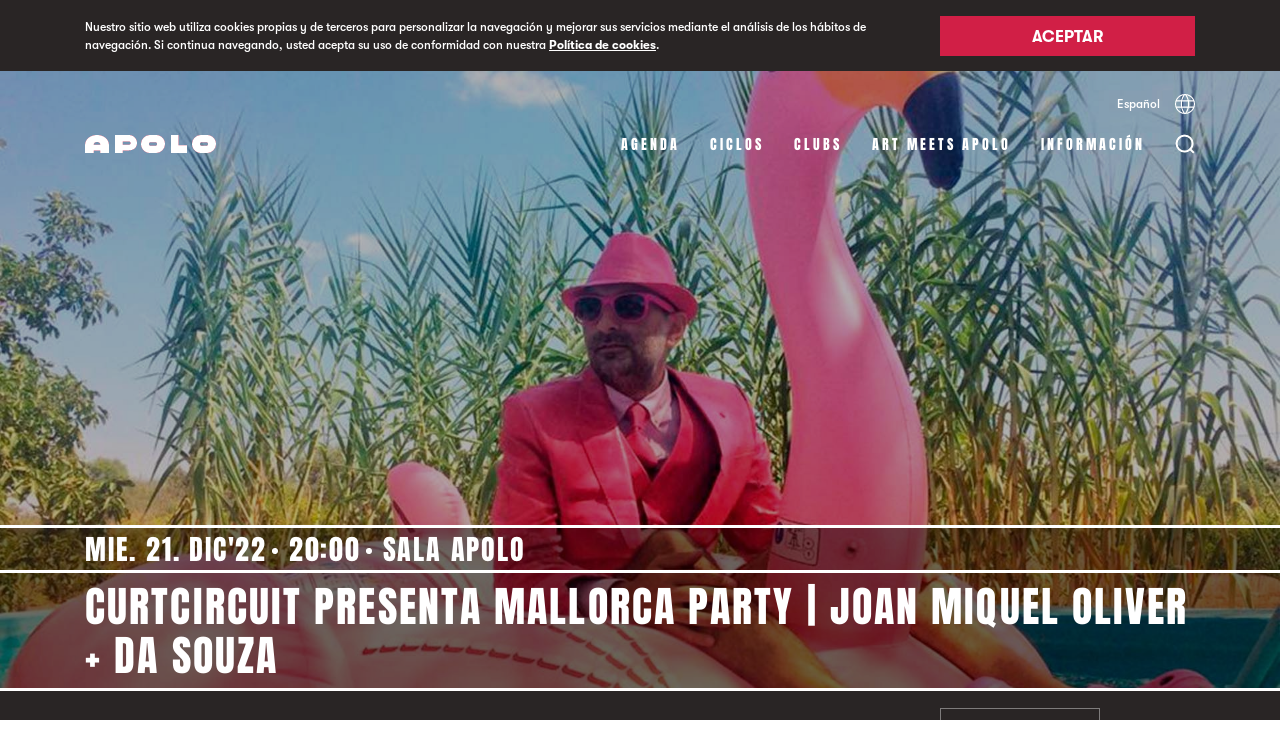

--- FILE ---
content_type: text/html; charset=UTF-8
request_url: https://www.sala-apolo.com/es/evento/joan-miquel-oliver-da-souza-3725
body_size: 11080
content:
<!DOCTYPE html>
<html lang="es">
    <head>

        <!-- Google Tag Manager -->
        <script>(function(w,d,s,l,i){w[l]=w[l]||[];w[l].push({'gtm.start':
              new Date().getTime(),event:'gtm.js'});var f=d.getElementsByTagName(s)[0],
            j=d.createElement(s),dl=l!='dataLayer'?'&l='+l:'';j.async=true;j.src=
            'https://www.googletagmanager.com/gtm.js?id='+i+dl;f.parentNode.insertBefore(j,f);
          })(window,document,'script','dataLayer','GTM-TNDVM8ZX');
        </script>
        <!-- End Google Tag Manager -->

        <meta name="facebook-domain-verification" content="gfmo2na367k6yntp7jdoxphmpg5537" />

        <meta charset="UTF-8" />
        <meta name="viewport" content="width=device-width, initial-scale=1"/>
        <title>Mallorca party: Joan Miquel Oliver + Da Souza en Sala Apolo - 21 de diciembre 2022 | Sala Apolo</title>
                <meta name="description" content="Concierto de Joan Miquel Oliver y Da Souza en Sala Apolo de Barcelona el 21 de diciembre 2022." />
        
        <link rel=icon href="/favicons/Apolo-favicon-16x16.ico" sizes="16x16" type="image/x-icon">
        <link rel=icon href="/favicons/Apolo-favicon-32x32.ico" sizes="32x32" type="image/x-icon">
        <link rel=icon href="/favicons/Apolo-favicon-96x96.ico" sizes="96x96" type="image/x-icon">
        <link rel=icon href="/favicons/Apolo-favicon-128x128.ico" sizes="128x128" type="image/x-icon">

        
<link rel="canonical" href="https://www.sala-apolo.com/es/evento/joan-miquel-oliver-da-souza-3725" />

            <link rel="alternate" hreflang="es" href="https://www.sala-apolo.com/es/evento/joan-miquel-oliver-da-souza-3725">
                <link rel="alternate" hreflang="ca" href="https://www.sala-apolo.com/cat/event/joan-miquel-oliver-da-souza-3725">
                <link rel="alternate" hreflang="en" href="https://www.sala-apolo.com/en/event/joan-miquel-oliver-da-souza-3725">
    

        <!-- Meta data sharing (Facebook) -->
        <meta property="og:title" content="Mallorca party: Joan Miquel Oliver + Da Souza en Sala Apolo - 21 de diciembre 2022">
        <meta property="og:description" content="Concierto de Joan Miquel Oliver y Da Souza en Sala Apolo de Barcelona el 21 de diciembre 2022.">
        <meta property="og:url" content="https://www.sala-apolo.com/es/evento/joan-miquel-oliver-da-souza-3725">

            <meta property="og:image" content="https://www.sala-apolo.com/uploads/media/default/0001/05/thumb_4956_default_card.jpeg">

    <meta name="twitter:card" content="summary_large_image">

        <!-- Meta data sharing (Twitter) -->
        <meta name="twitter:title" content="Mallorca party: Joan Miquel Oliver + Da Souza en Sala Apolo - 21 de diciembre 2022">
        <meta name="twitter:description" content="Concierto de Joan Miquel Oliver y Da Souza en Sala Apolo de Barcelona el 21 de diciembre 2022.">

            <!-- Slick slider styles -->
    <link rel="stylesheet" type="text/css" href="/bundles/app/deps/slick.css"/>

        <!-- Jquery & Jquery Ui -->
        <script src="https://code.jquery.com/jquery-3.3.1.min.js"></script>
        <script src="https://code.jquery.com/ui/1.12.1/jquery-ui.min.js"></script>
        <script src="https://unpkg.com/jscroll/dist/jquery.jscroll.min.js"></script>

        <!-- Feather modal script -->
        <script type="text/javascript" src="/bundles/app/deps/featherlight.js"></script>
        <script type="text/javascript" src="/bundles/app/deps/featherlight.gallery.js"></script>
        <script type="text/javascript" src="/bundles/app/deps/opt/jquery.detect_swipe.js"></script>

        <!-- Feather modal styles -->
        <link rel="stylesheet" type="text/css" href="/bundles/app/deps/featherlight.css"/>
        <link rel="stylesheet" type="text/css" href="/bundles/app/deps/featherlight.gallery.css"/>

        
    <!-- Slick slider script -->
    <script type="text/javascript" src="/bundles/app/deps/slick.min.js"></script>


    <!-- Feather modal script -->
    <script type="text/javascript" src="/bundles/app/deps/featherlight.gallery.js"></script>
    <script type="text/javascript" src="/bundles/app/deps/opt/jquery.detect_swipe.js"></script>

    <!-- Feather modal styles -->
    <link rel="stylesheet" type="text/css" href="/bundles/app/deps/featherlight.css"/>


    <script type="application/ld+json">
        {
          "@context": "http://schema.org",
          "@type": "Event",
          "location": {
            "@type": "Place",
            "address": {
              "@type": "PostalAddress",
              "addressLocality": "Barcelona",
              "addressRegion": "Barcelona",
              "postalCode": "08004",
              "streetAddress": "Carrer Nou de la Rambla, 113"
            },
            "name": "Sala Apolo",
            "containsPlace": {
                "@type": "Place",
                "name": "Sala Apolo"
            }
          },
          "name": "Mallorca party: Joan Miquel Oliver + Da Souza en Sala Apolo - 21 de diciembre 2022",
          "description": "Concierto de Joan Miquel Oliver y Da Souza en Sala Apolo de Barcelona el 21 de diciembre 2022.",
          "image": "https://www.sala-apolo.com/uploads/media/default/0001/05/thumb_4956_default_wide.jpeg",
          "startDate": "2022-12-21 CET 20:00"
        }
    </script>


        <link rel="stylesheet" href="/bundles/app/css/main.css">
        <script type="text/javascript" src="/bundles/app/js/main.min.js"></script>

        <link rel="preconnect" href="https://notikumi.com">

        <!-- Notikumi integration //library load -->
        <script type="text/javascript">
            (function () {
                var nw = document.createElement('script'); nw.type = 'text/javascript'; nw.async = true;
                nw.src = 'https://media.notikumi.com/js/widget/current/widget.min.js';
                var s = document.getElementsByTagName('script')[0]; s.parentNode.insertBefore(nw, s);
            })();
        </script>

        <!-- Notikumi integration //pixel traking -->
        <script type="text/javascript" class="___ntk-widget">
            var _ntk = _ntk || [];
            _ntk.push({
                type: 99,
                version: '2.0',
                organizationId: 33,
                profile: 'production',
                customCss: 'https://sala-apolo.com/bundles/app/css/notikumi/dist/customStyle.css'
            });
        </script>

        <!-- Mailchimp script -->
        <script id="mcjs">
            !function(c,h,i,m,p) {
                m=c.createElement(h),p=c.getElementsByTagName(h)[0],m.async=1,m.src=i,p.parentNode.insertBefore(m,p)
            } (document,"script","https://chimpstatic.com/mcjs-connected/js/users/e54640571fd27bd7f81d32481/5d91e007f0cdd4e8080091dc1.js");
        </script>
    </head>

    <body class="c-cookies" style="overflow: hidden">

        <div class="c-cookies__popup">
            <div class="o-wrapper">
            <div class="o-layout">
                <div class="o-layout__item u-1/1 u-9/12@tablet">
                    <p>Nuestro sitio web utiliza cookies propias y de terceros para personalizar la navegación y mejorar sus servicios mediante el análisis de los hábitos de navegación. Si continua navegando, usted acepta su uso de conformidad con nuestra <a href="/es/cookies">Política de cookies</a>.</p>
                </div>
                <div class="o-layout__item u-1/1 u-3/12@tablet">
                    <button id="popupButton" class="c-btn c-btn--redNoLine">Aceptar</button>
                </div>
            </div>
            </div>
        </div>

        <!-- Google Tag Manager (noscript) -->
        <noscript><iframe src="https://www.googletagmanager.com/ns.html?id=GTM-TNDVM8ZX"
                          height="0" width="0" style="display:none;visibility:hidden"></iframe></noscript>
        <!-- End Google Tag Manager (noscript) -->

                            
        
<div class="c-search">
    <div class="c-search__frame" style="display:none">

        <div class="c-search__overlay c-search__overlay--open" style="display: none; opacity: 0"></div>

        <div class="c-search__foldable">
            <div class="c-search__foldableBar" style="max-height: 0">
                <div class="c-search__bar" style="opacity: 0">
                    <div class="o-wrapper">
                        <div class="c-search__bar__trigger">
                            <div class="c-search__bar__trigger__pos">
                                <button id="searchClose" class="c-search__bar__trigger__button"></button>
                            </div>
                        </div>
                        <form name="search" method="post" class="c-search__bar__form">
                            <input type="text" id="search_name" name="search[name]" required="required" placeholder="Buscar eventos, estilos…" autocomplete="off" />
                            <span class="c-search__bar__form__fakeInput"></span>
                        </form>

                        <hr>
                        <div class="c-search__bar__loader">
                            <div class="c-barLoader">
                                <div class="c-barLoader__bar c-barLoader__bar--1"></div
                                ><div class="c-barLoader__bar c-barLoader__bar--2"></div
                                ><div class="c-barLoader__bar c-barLoader__bar--3"></div
                                ><div class="c-barLoader__bar c-barLoader__bar--4"></div
                                ><div class="c-barLoader__bar c-barLoader__bar--5"></div>
                            </div>
                        </div>

                        <div class="c-search__bar__message">
                            <span class="error" style="display: none">
                                Ningún evento encontrado
                            </span>
                            <span class="found" style="display: none">
                                1 Evento encontrado
                            </span>
                            <span class="foundMultiple" style="display: none">
                                <span class="number"></span> Eventos encontrados
                            </span>
                        </div>
                    </div>
                </div>
            </div>
            <div class="c-search__result">
                <div id="results" style="display:none;"></div>
            </div>

        </div>
    </div>
</div>

    <script>
        $( document ).ready(function() {

            var searchOpen = false;

            var $frame = $('.c-search__frame');
            var $overlay = $('.c-search__overlay');
            var $fold = $('.c-search__foldable');
            var $foldBar = $('.c-search__foldableBar');
            var $searchBar = $('.c-search__bar');
            var $result = $('.c-search__result');
            var $messageTray = $('.c-search__bar__message');
            var $form = $('.c-search__bar__form');

            $('#searchOpen').click(function() {
                searchOpen = openSearchbar();
            });

            $('#searchClose').click(function() {
                searchOpen = closeSearchbar();
            });


            $overlay.click(function() {
                searchOpen = closeSearchbar();
            });

            $(document).keyup(function(e) {
                if (e.key === "Escape" && searchOpen) {
                    searchOpen = closeSearchbar();
                }
            });


            // Underline
            $form.find('input[type=text]').on("keyup paste", function() {
                $form.find('span').text($(this).val());
            });


            function openSearchbar() {
                if(typeof xhr !== 'undefined') {
                    xhr.abort();
                }

                $result
                    .find('#results')
                    .empty();

                $('html, body').css({
                    overflow: 'hidden'
                });

                $messageTray.find('.error').hide(0);
                $messageTray.find('.found').hide(0);
                $messageTray.find('.foundMultiple').hide(0);

                $form
                    .find('input[type=text]')
                    .val('');

                $form
                    .find('span')
                    .text('');

                setTimeout(function(){
                    $form
                        .find('input[type=text]')
                        .focus();
                }, 300);

                $frame
                    .show(0);

                $result
                    .css({opacity: 1});

                $overlay
                    .show(0)
                    .animate({ opacity: ".9" }, 300 );

                $foldBar
                    .animate({maxHeight: $searchBar.innerHeight()}, 300);

                $searchBar
                    .delay(300)
                    .animate({opacity: 1});

                return true;
            }

            function closeSearchbar() {


                // Remove search parameter to URL (SEO related)
                var href = document.location.href.split('?')[0];
                href = href.replace(/\/$/, "");
                window.history.pushState({}, "Close search", href);

                if(typeof xhr !== 'undefined') {
                    xhr.abort();
                }

                $('html, body').css({
                    overflow: 'auto'
                });

                $overlay
                    .show(0)
                    .delay(300)
                    .animate({ opacity: 0 }, 300 )
                    .delay(100)
                    .hide(0);


                $searchBar
                    .animate({opacity: 0});

                $result
                    .animate({opacity: 0}, 300 );

                setTimeout(function(){
                    $result
                        .find('#results')
                        .empty();
                }, 300);

                $foldBar
                    .delay(300)
                    .animate({maxHeight: 0}, 300);

                $frame
                    .show(0)
                    .delay(700)
                    .hide(0);

                return false;
            }


            $form.submit(function(e)
            {
                e.preventDefault();

                // Add search parameter to URL (SEO related)
                var q = $('form[name="search"]')[0].innerText;
                var href = document.location.href.split('?')[0];
                href = href.replace(/\/$/, "");
                window.history.pushState({"q": q}, "Open search", href + "?q=" + q);

               /* ga('send', {
                  hitType: 'event',
                  eventAction: 'search',
                  eventLabel: q
                }); */

                $messageTray.find('.error').hide();
                $messageTray.find('.found').hide();
                $messageTray.find('.foundMultiple').hide();

                $(".c-barLoader").addClass("c-barLoader--active");

                var xhr = $.ajax({
                    type: "POST",
                    url: "/es/search-result",
                    data: $('form[name="search"]').serialize(),
                    dataType: 'json',
                    success:function(data){

                        $(".c-barLoader").removeClass("c-barLoader--active");

                        var JSONArray = $.parseJSON(data);
                        var resultLength = JSONArray.lengthNew + JSONArray.lengthOld;

                        var results = JSONArray.html;


                        $messageTray.find('.error').hide();
                        $messageTray.find('.found').hide();
                        $messageTray.find('.foundMultiple').hide();

                        if (resultLength === 0) {
                            $messageTray.find('.error').delay(200).show(0);
                            $overlay.css({'opacity': .9, 'background-color': '#ffffff'});

                        } else {

                            if(JSONArray.lengthOld) {
                                $overlay.css({'opacity': 1, 'background-color': '#f5f4f2'});
                            } else {
                                $overlay.css({'opacity': 1, 'background-color': '#ffffff'});
                            }

                            if(resultLength === 1) {
                                $messageTray.find('.found').delay(200).show(0);
                            } else {
                                $messageTray.find('.foundMultiple .number').text(resultLength);
                                $messageTray.find('.foundMultiple').delay(200).show(0);
                            }
                        }

                        $('#results').html(results);
                        $('#results').fadeIn();
                    },
                    error:function(data){
                        // console.log(data);
                    }
                })
            });

        });
    </script>

                    <header data-skin="light" class="stiky light">
        <div class="o-wrapper c-nav">

            <div class="o-layout u-hidden@until-tablet">
                <div class="o-layout__item c-lang">
                    <div class="c-lang__container">
                        <div>
                            <span class="c-link--line">Español</span>
                            <div class="c-lang__container__hidder c-lang__container__hidder--close">
                                                                                                            <a class="c-link--line" href="/cat/event/joan-miquel-oliver-da-souza-3725">Català</a>
                                                                                                                                                <a class="c-link--line" href="/en/event/joan-miquel-oliver-da-souza-3725">English</a>
                                                                                                </div>
                        </div>

                        <button class="c-lang__selector"></button>
                    </div>
                </div>
            </div>

            <div class="o-layout">
                <div class="o-layout__item u-6/12 u-2/12@tablet c-logo">
                    <a href="/es/">
                        <div class="c-logo--apolo">
                            <svg xmlns="http://www.w3.org/2000/svg" viewBox="0 0 131 18">
                                <defs>
                                    <clipPath id="clip-path">
                                        <rect id="rect" x="0" y="0" height="18" width="131"/>
                                    </clipPath>
                                </defs>

                                <path fill="#d11f46" d="M121.883 10.658h-5.766c-.682 0-1.236-.976-1.236-1.658 0-.682.553-1.658 1.234-1.658h5.77c.682 0 1.235.976 1.235 1.658 0 .682-.554 1.658-1.237 1.658M122.002 0h-6.004A8.998 8.998 0 0 0 107 9c0 4.97 4.03 9 8.998 9h6.003A9 9 0 0 0 131 9c0-4.97-4.029-9-8.998-9M86 0h7.425v10.34H102V18H86zM70.883 10.658h-5.766c-.682 0-1.236-.976-1.236-1.658 0-.682.553-1.658 1.235-1.658h5.769c.682 0 1.235.976 1.235 1.658 0 .682-.554 1.658-1.237 1.658M71.002 0h-6.004A8.998 8.998 0 0 0 56 9c0 4.97 4.03 9 8.998 9h6.003A9 9 0 0 0 80 9c0-4.97-4.029-9-8.998-9M44.085 9.708H37.63V6.504h6.457c.7 0 1.56.594 1.56 1.567 0 1.005-.862 1.637-1.563 1.637M43.702 0H30v18h7.631v-2.598H43.7c4.585 0 8.301-2.587 8.301-7.307C52 3.376 48.286 0 43.702 0M8.677 9.741c0-1.185.894-2.757 3.322-2.757 2.379 0 3.324 1.364 3.324 2.757H8.677zM12 0C5.517 0 .003 3.973.003 10.398L0 18h8.863v-2.49h6.274V18H24v-7.602C24 3.973 18.529 0 12 0z"/>
                                <path clip-path="url(#clip-path)" fill="#fff" d="M121.883 10.658h-5.766c-.682 0-1.236-.976-1.236-1.658 0-.682.553-1.658 1.234-1.658h5.77c.682 0 1.235.976 1.235 1.658 0 .682-.554 1.658-1.237 1.658M122.002 0h-6.004A8.998 8.998 0 0 0 107 9c0 4.97 4.03 9 8.998 9h6.003A9 9 0 0 0 131 9c0-4.97-4.029-9-8.998-9M86 0h7.425v10.34H102V18H86zM70.883 10.658h-5.766c-.682 0-1.236-.976-1.236-1.658 0-.682.553-1.658 1.235-1.658h5.769c.682 0 1.235.976 1.235 1.658 0 .682-.554 1.658-1.237 1.658M71.002 0h-6.004A8.998 8.998 0 0 0 56 9c0 4.97 4.03 9 8.998 9h6.003A9 9 0 0 0 80 9c0-4.97-4.029-9-8.998-9M44.085 9.708H37.63V6.504h6.457c.7 0 1.56.594 1.56 1.567 0 1.005-.862 1.637-1.563 1.637M43.702 0H30v18h7.631v-2.598H43.7c4.585 0 8.301-2.587 8.301-7.307C52 3.376 48.286 0 43.702 0M8.677 9.741c0-1.185.894-2.757 3.322-2.757 2.379 0 3.324 1.364 3.324 2.757H8.677zM12 0C5.517 0 .003 3.973.003 10.398L0 18h8.863v-2.49h6.274V18H24v-7.602C24 3.973 18.529 0 12 0z"/>
                            </svg>
                        </div>
                    </a>
                </div>

                <div class="o-layout__item u-6/12 u-10/12@tablet c-menu">

                    <div class="c-menu__box">
                        <button id="searchOpen" class="c-menu__search"></button><span class="c-menu__icon u-hidden@from-tablet">
                            <div class="c-menu__icon__line c-menu__icon__line--1"></div>
                            <div class="c-menu__icon__line c-menu__icon__line--2"></div>
                            <div class="c-menu__icon__line c-menu__icon__line--3"></div>
                        </span>
                        <div class="burger u-hidden@from-tablet" style="display: none">
                            <div class="x"></div>
                            <div class="y"></div>
                            <div class="z"></div>
                        </div>
                    </div>

                    <ul class="c-menu__items">
                        <li><a href="/es/agenda" >Agenda</a></li>
                                                                                <li><a href="/es/ciclos" >Ciclos</a></li>
                                                                                <li><a href="/es/clubs" >Clubs</a></li>
                                                <li><a href="/es/art-meets-apolo" >Art Meets Apolo</a></li>
                        <li><a href="/es/contacto" >Información</a></li>
                    </ul>

                </div>
            </div>
        </div>
    </header>

    <div class="c-nav--mobile u-hidden@from-tablet">
        <div class="circle"></div>
        <div class="o-wrapper c-menu" style="display: none;">
            <div class="o-layout o-layout--center">
                <div class="o-layout__item u-1/1">
                    <ul class="c-menu__items">
                        <li><a class="c-menu__items__item" href="/es/agenda">Agenda</a></li>
                                                                                <li><a class="c-menu__items__item" href="/es/ciclos">Ciclos</a></li>
                                                                                <li><a class="c-menu__items__item" href="/es/clubs">Clubs</a></li>
                        			    <li><a class="c-menu__items__item" href="/es/art-meets-apolo">Art Meets Apolo</a></li>
                        <li>
                            <button id="mobileInfo" class="c-menu__items__item">
                                Información
                                <div class="c-menu__chevron"></div>
                            </button>

                            <ul class="c-menu__accordion">
                                <li><a href="/es/contacto">Contacto</a></li>
                                <li><a href="/es/noticias/1">Noticias</a></li>
                                <li><a href="/es/nosotros">Nosotros</a></li>
                                <li><a href="/es/liveurope">LiveEurope</a></li>
                                <li><a href="/es/faqs">Faqs</a></li>
                                <li><a href="/es/apolo-rules">Apolo, Rules</a></li>
                                <li><a href="/es/han-pasado-por-apolo/1">Han pasado por Apolo</a></li>
                            </ul>
                        </li>
                        <li>
                            <div class="c-lang">
                                <div class="c-lang__container">
                                    <div>
                                        <span class="c-link--line">Español</span>
                                        <div class="c-lang__container__hidder c-lang__container__hidder--close">
                                                                                                                                                <a class="c-link--line" href="/cat/event/joan-miquel-oliver-da-souza-3725">Català</a>
                                                                                                                                                                                                <a class="c-link--line" href="/en/event/joan-miquel-oliver-da-souza-3725">English</a>
                                                                                                                                    </div>
                                    </div>

                                    <button class="c-lang__selector"></button>
                                </div>
                            </div>
                        </li>
                    </ul>
                </div>
            </div>
        </div>
    </div>



        
    
    <div class="c-event">

        <!----- EVENT HEADER -------------------------->
        <div class="c-event__header ">
            <div class="c-event__header__imgBlock">
                                
<img alt="Curtcircuit presents Mallorca Party | Joan Miquel Oliver + Da Souza" title="Curtcircuit presents Mallorca Party | Joan Miquel Oliver + Da Souza" src="/uploads/media/default/0001/05/thumb_4956_default_wide.jpeg" width="1920" height="1320" srcset="/uploads/media/default/0001/05/thumb_4956_default_wide.jpeg 1920w, /uploads/media/default/0001/05/thumb_4956_default_card.jpeg 640w, /uploads/media/default/0001/05/b24282cefbebdcce01a637e82e0e1c2eb4c89cfa.jpeg 1920w" sizes="(max-width: 1920px) 100vw, 1920px" class="objImg objImg--default"  />
            </div>
            <div class="c-event__header__titleContainer">
                <div class="o-wrapper c-event__header__titleBlock">
                    <div class="o-layout">
                        <div class="o-layout__item">
                            <span class="u-hidden@from-tablet">
                                                        </span>
                            <hr>
                            <span class="c-event__header__titleBlock--meta">
                                                                                                                                                                                                                
                                                                <span> Mie. 21. Dic'22</span>
                                <span>20:00</span>
                                <span>Sala Apolo</span>
                            </span>
                            <hr>
                            <h1>Curtcircuit presenta Mallorca Party | Joan Miquel Oliver + Da Souza</h1>
                            <hr>
                        </div>
                    </div>
                </div>
            </div>
        </div>
        <!----- END EVENT HEADER -------------------------->

        <!----- EVENT PRICE -------------------------->
        <div class="c-event__tickets">
    <div class="o-wrapper">
        <div class="o-layout">
            <div class="o-layout__item u-1/1 u-2/12@tablet">
                            </div>
            <div class="o-layout__item u-1/1 u-6/12@tablet">
                            </div>

            <div class="o-layout__item u-1/12@tablet"></div>
            <div class="o-layout__item u-2/12@tablet u-hidden@until-tablet">
                

                                                                                        <button class="c-btn c-btn--gray">
                                Finalizado
                            </button>
                        
                    
                


            </div>
            <div class="o-layout__item u-1/12@tablet"></div>
        </div>
    </div>
</div>
        <!----- END EVENT PRICE -------------------------->

        <!----- EVENT CONTENT -------------------------->
        <div class="c-page c-event__content">
            <div class="o-wrapper">
                <div class="c-page__body">
                    <div class="o-layout">
                        <div class="o-layout__item u-1/1 u-1/12@tablet">
                            <!-- AddToAny BEGIN -->
<div class="a2a_kit c-page__body__social ">
    <a class="a2a_button_twitter c-page__body__social--twitter" rel="noopener"></a>
    <a class="a2a_button_facebook c-page__body__social--facebook" rel="noopener"></a>
</div>
<script>
    var a2a_config = a2a_config || {};
    a2a_config.num_services = 2;
</script>
<script async src="https://static.addtoany.com/menu/page.js"></script>
<!-- AddToAny END -->                        </div>
                        <div class="o-layout__item u-1/1 u-6/12@tablet">
                                                                                                <h2 class="c-page__body__title">Mallorca party | Joan Miquel Oliver + Da Souza en Barcelona - 21 de diciembre 2022</h2>
                                                                                                <div class="c-page__body__content">
                                    <p>Estimados a ambos lados del Mediterráneo, <b>Joan Miquel Oliver y Da Souza</b>, dos generaciones de músicos mallorquines, pondrán ritmo a la noche con un repertorio cargado de éxitos.&nbsp;<br><b></b></p><p><b>El solista</b>, que este año se ha reencontrado con el grupo que lo catapultó a la fama, Antònia Font, <b>repasará los temas de uno de sus álbumes más valorados</b>, ‘Surfistes en càmera lenta’, sin dejarse por el camino hits otros trabajos como ‘Bombón mallorquín’, ‘Pegasus’ o ‘Atlantis’, ¡ah! y será el final de la Gira Surfistes.&nbsp;</p>
                                </div>
                                                                                                <div class="c-page__body__embed"><iframe width="560" height="315" src="https://www.youtube.com/embed/7BVOYcNd4gY" title="YouTube video player" frameborder="0" allow="accelerometer; autoplay; clipboard-write; encrypted-media; gyroscope; picture-in-picture" allowfullscreen></iframe></div>
                                                                <hr class="c-page__body__separator">

                                                                    <div class="c-page__body__links">
                                                                                                                    <a class="c-page__body__links__link c-page__body__links__link--Instagram" href="https://www.instagram.com/joan.miquel.oliver/" target="_blank" rel="noopener">Instagram</a>
                                                                                                                                                            <a class="c-page__body__links__link c-page__body__links__link--Youtube" href="https://www.youtube.com/user/JoanMiquelOliverVEVO" target="_blank" rel="noopener">Youtube</a>
                                                                                                                </div>
                                                                                                                                                            <div class="c-page__body__content">
                                    <p>Casi como relevo generacional, <b>Da Souza presentará los temas de su último disco</b>, entre otros singles que nos han regalado desde sus inicios.<br></p>
                                </div>
                                                                                                <div class="c-page__body__embed"><iframe width="560" height="315" src="https://www.youtube.com/embed/QJI72Afv7_M" title="YouTube video player" frameborder="0" allow="accelerometer; autoplay; clipboard-write; encrypted-media; gyroscope; picture-in-picture" allowfullscreen></iframe></div>
                                                                <hr class="c-page__body__separator">

                                                                    <div class="c-page__body__links">
                                                                                                                    <a class="c-page__body__links__link c-page__body__links__link--Instagram" href="https://www.instagram.com/dasouzajazz/" target="_blank" rel="noopener">Instagram</a>
                                                                                                                                                            <a class="c-page__body__links__link c-page__body__links__link--Bandcamp" href="https://dasouza.bandcamp.com/" target="_blank" rel="noopener">Bandcamp</a>
                                                                                                                </div>
                                                                                    </div>
                        <div class="o-layout__item u-1/1 u-1/12@tablet"></div>
                        <div class="o-layout__item u-1/1 u-3/12@tablet">
                                                                                    <div class="c-page__body__section">
                                <h3 class="c-page__body__section__title">
                                    Horarios
                                </h3>

                                <div class="c-page__body__section__content">
                                                                    <p class="c-schedule">
                                        <span class="c-schedule__tag">20:00</span> Puertas
                                    </p>
                                                                    <p class="c-schedule">
                                        <span class="c-schedule__tag">20:30</span> Da Souza
                                    </p>
                                                                    <p class="c-schedule">
                                        <span class="c-schedule__tag">21:40</span> Joan Miquel Oliver
                                    </p>
                                                                </div>
                            </div>
                                                                                                                    <div class="c-page__body__section">
                                    <h3 class="c-page__body__section__title">
                                        Entrada Menores
                                    </h3>
                                    <div class="c-page__body__section__content c-page__body__section__content--small">
                                        <p>Los menores de 16 años deberán ir acompañados de su padre, madre o tutor legal. O bien, venir acompañados por un adulto mayor de 18 años y presentar firmado por sus padres el siguiente <a target="_blank" href="https://www.dropbox.com/s/3lipe3pegj6icmj/Acceso%20Menores%20-%20formulario%20consentimiento.pdf?dl=0">formulario de consentimiento</a>.</p>
                                    </div>
                                </div>
                                                        <div class="c-page__body__section">
                                <h3 class="c-page__body__section__title">
                                    Organiza
                                </h3>
                                <div class="c-page__body__section__content">
                                    <p><a href="https://es.oigovisiones.com/" target="_blank">Oigo Visiones</a>&nbsp;+ <a href="https://www.curtcircuit.com/" target="_blank">Curtcircuit</a></p>
                                </div>
                            </div>
                                                            <div class="c-page__body__section">
                                    <h3 class="c-page__body__section__title">
                                        Artwork
                                    </h3>
                                    <div class="c-page__body__section__content">
                                        
<img alt="Curtcircuit presents Mallorca Party | Joan Miquel Oliver + Da Souza" title="Curtcircuit presents Mallorca Party | Joan Miquel Oliver + Da Souza" src="/uploads/media/artwork/0001/05/thumb_4900_artwork_default.jpeg" width="329" height="465" srcset="/uploads/media/artwork/0001/05/thumb_4900_artwork_default.jpeg 329w, /uploads/media/artwork/0001/05/00a090e27033bab853979acb40f761e206036f29.jpeg 1358w" sizes="(max-width: 329px) 100vw, 329px"  />
                                    </div>
                                </div>
                                                    </div>
                        <div class="o-layout__item u-1/1 u-1/12@tablet"></div>
                    </div>

                </div>
            </div>
        </div>
        <!----- END EVENT CONTENT -------------------------->

        <!----- CATEGORY INFO -------------------------->
                <!----- END CATEGORY INFO -------------------------->

        <!----- EVENT RELATEDS -------------------------->
                <div class="c-page c-event__relateds">
            <div class="o-wrapper">
                <div class="c-page__body">

                    <div class="o-layout">
                        <div class="o-layout__item c-page__body__subtitle">
                            Te puede interesar
                        </div>
                    </div>
                    <div class="o-layout c-relatedSlider">
                                                                                <div class="o-layout__item u-1/4 u-1/3@tablet u-1/4@desktop">
                                                            
        
    
    
<a href="/es/evento/parquesvr-6601">
<div class="c-card">
    <div class="c-card__img c-icon__card c-icon__card--SalaApolo--after">
        
<img alt="Parquesvr" title="Parquesvr" src="/uploads/media/default/0001/10/thumb_9374_default_card.jpeg" width="640" height="440" srcset="/uploads/media/default/0001/10/thumb_9374_default_wide.jpeg 1920w, /uploads/media/default/0001/10/thumb_9374_default_card.jpeg 640w, /uploads/media/default/0001/10/3f4ba6f40dd0effee0f45a059634a2b8b3307f1a.jpeg 1920w" sizes="(max-width: 640px) 100vw, 640px"  />
            </div>
    <div class="c-card__content">
        <div class="c-card__content--header">
                                                
            <span class="c-card__title--subtitle">Sab. 31. Ene</span>
            <span class="c-live"></span>
        </div>
        <div class="c-card__content--body">
            <h3 class="c-card__title--main">Parquesvr</h3>
        </div>
        <div class="c-card__content--footer"></div>
    </div>
</div>
</a>
                            </div>
                                                                                <div class="o-layout__item u-1/4 u-1/3@tablet u-1/4@desktop">
                                                            
        
    
    
<a href="/es/evento/joe-crep%C3%BAsculo-6604">
<div class="c-card">
    <div class="c-card__img c-icon__card c-icon__card--SalaApolo--after">
        
<img alt="Joe Crepúsculo" title="Joe Crepúsculo" src="/uploads/media/default/0001/11/thumb_10262_default_card.jpeg" width="640" height="440" srcset="/uploads/media/default/0001/11/thumb_10262_default_wide.jpeg 1920w, /uploads/media/default/0001/11/thumb_10262_default_card.jpeg 640w, /uploads/media/default/0001/11/466919193c4ba1c14d195ad330e1ee9be8a326ff.jpeg 1920w" sizes="(max-width: 640px) 100vw, 640px"  />
            </div>
    <div class="c-card__content">
        <div class="c-card__content--header">
                                                
            <span class="c-card__title--subtitle">Sab. 07. Feb</span>
            <span class="c-live"></span>
        </div>
        <div class="c-card__content--body">
            <h3 class="c-card__title--main">Joe Crepúsculo</h3>
        </div>
        <div class="c-card__content--footer"></div>
    </div>
</div>
</a>
                            </div>
                                                                                <div class="o-layout__item u-1/4 u-1/3@tablet u-1/4@desktop">
                                                            
        
    
    
<a href="/es/evento/santiago-motorizado-6862">
<div class="c-card">
    <div class="c-card__img c-icon__card c-icon__card--La2--after">
        
<img alt="Santiago Motorizado presenta &quot;El Retorno&quot;" title="Santiago Motorizado presenta &quot;El Retorno&quot;" src="/uploads/media/default/0001/11/thumb_10735_default_card.jpeg" width="640" height="440" srcset="/uploads/media/default/0001/11/thumb_10735_default_wide.jpeg 1920w, /uploads/media/default/0001/11/thumb_10735_default_card.jpeg 640w, /uploads/media/default/0001/11/5640c6c549f035be3c54ee87707a29f507c1448b.jpeg 1920w" sizes="(max-width: 640px) 100vw, 640px"  />
            </div>
    <div class="c-card__content">
        <div class="c-card__content--header">
                                                
            <span class="c-card__title--subtitle">Sab. 14. Feb</span>
            <span class="c-live"></span>
        </div>
        <div class="c-card__content--body">
            <h3 class="c-card__title--main">Santiago Motorizado presenta "El Retorno"</h3>
        </div>
        <div class="c-card__content--footer"></div>
    </div>
</div>
</a>
                            </div>
                                                                                <div class="o-layout__item c-relatedSlider__wildcard u-1/4@desktop">
                                                            
        
    
    
<a href="/es/evento/trist%C3%A1n-6814">
<div class="c-card">
    <div class="c-card__img c-icon__card c-icon__card--La2--after">
        
<img alt="Tristán!" title="Tristán!" src="/uploads/media/default/0001/11/thumb_10688_default_card.jpeg" width="640" height="440" srcset="/uploads/media/default/0001/11/thumb_10688_default_wide.jpeg 1920w, /uploads/media/default/0001/11/thumb_10688_default_card.jpeg 640w, /uploads/media/default/0001/11/9e356fe6a347b47f6ccd7b24a286c33ff4f55fda.jpeg 1920w" sizes="(max-width: 640px) 100vw, 640px"  />
            </div>
    <div class="c-card__content">
        <div class="c-card__content--header">
                                                
            <span class="c-card__title--subtitle">Jue. 19. Feb</span>
            <span class="c-live"></span>
        </div>
        <div class="c-card__content--body">
            <h3 class="c-card__title--main">Tristán!</h3>
        </div>
        <div class="c-card__content--footer"></div>
    </div>
</div>
</a>
                            </div>
                                            </div>
                    <div class="c-page__footer">
                        <a href="/es/agenda" class="c-link">
                            Agenda completa
                            <span class="c-link__arrow"></span>
                        </a>
                    </div>
                </div>
            </div>
        </div>
                <!----- END EVENT RELATEDS -------------------------->


        <!----- EVENTPRICES -------------------------->
        <div id="ticketModal" class="c-event__modal u-1/1">

                
                            <button class="c-event__modal__trigger c-event__modal__trigger--disabled">
                    Finalizado
                </button>
            
        
    
    </div>
        <!----- END EVENTPRICES -------------------------->

        
    </div>


    <script type="text/javascript" class="___ntk-widget">
        var _ntk = _ntk || [];
        _ntk.push({type:99});
    </script>
            <script>

        $(document).ready(function(){

            var breakpoints = {
                tablet: 768,
                desktop: 1024
            };

            var $relatedSlider = $('.c-relatedSlider');
            var labCarouselParams = {
                dots: true,
                arrows: false,
                infinite: false,
                dotsClass: "c-dotsDark"
            };
            var labCarouselInit = false;

            //Modal config and selector
            var configuration = {
                variant: 'c-feather c-feather--wide'
            };
            var $content = $('#ticketModal');

            //Modal config and selector (notice)
            if($('#noticeModal').length) {
              var configurationNotice = {
                  variant: 'c-feather c-feather--simple'
              };
              var $contentNotice = $('#noticeModal');
              $.featherlight($contentNotice, configurationNotice);
            }


            if ($(window).width() < breakpoints['tablet']) {
                $relatedSlider.slick(labCarouselParams);
                labCarouselInit = true;
            }

            $(window).on('resize', function() {
                if ($(window).width() >= breakpoints['tablet']) {
                    if(labCarouselInit) {
                        $relatedSlider.slick('unslick');
                        labCarouselInit = false;
                    }
                } else {
                    if(labCarouselInit === false) {
                        $relatedSlider.slick(labCarouselParams);
                        labCarouselInit = true;
                    }

                    // Hide Modal if open (and small than tablet)
                    if($.featherlight.current() != null) {
                        $.featherlight.current().close();
                    }
                }
            });

            $('.ticketModalTrigger').featherlight($content, configuration);

            $('#eventModalTrigger').on('click', function() {
                $(this).parent().toggleClass('active');
            });

            $('.quickOpen').on('click', function() {
              if ($(window).width() >= breakpoints['tablet']) {
                $.featherlight($content, configuration);
              } else {
                $('#eventModalTrigger').parent().toggleClass('active');
              }
            });


            // Notikumi special trigger
            var $container = '';


            if ($(window).width() < 768) {
                $container = $('div:not(.featherlight-content) #container-notikumiGateway');
            } else {
                $container = $('.featherlight-content #container-notikumiGateway');
            }

            $('.trigger-notikumiGateway').on('click', function() {

                if ($(window).width() < 768) {
                    $container = $('div:not(.featherlight-content) #container-notikumiGateway');
                } else {
                    $container = $('.featherlight-content #container-notikumiGateway');
                }

                if($(this).data('isonline')) {
                  $('.c-event__modal').addClass('c-event__modal--video');
                }

                $container.find('.iframe-container').attr('id', 'ntk-iframe-target');

                var url = $(this).attr('data-url');
                var channel = "";
                var slug = "";

                // Set channel if preg match || set default
                if(url.match("channel\\/(.*)\\/")) {
                    channel = url.match("channel\\/(.*)\\/")[1].split('/')[0];
                    slug = url.split(channel+'/')[1];
                } else {
                    channel = "notikumi";
                    slug = url.split("notikumi.com/")[1];
                }

                $('.iframe-container').empty();
                _ntk = [];
                _ntk.push({
                    channel: channel,
                    content: slug,
                    type: 1,
                    layout: 'sell-grid',
                    resizer: true,
                    customCss: '',
                    profile: 'production',
                    version: '2.0',
                    target: '#ntk-iframe-target',
                    lang: 'es'
                });

                window.___notikumiWidget.init();
                $container.find('.iframe-container').attr('id', '');

                $container.animate({height: '100%'}, 600);
            });

            // Close iframe
            $(document).mouseup(function(e) {
                if (!$container.is(e.target) && $container.has(e.target).length === 0) {
                    $container.animate({height: 0}, 400);
                }
            });

            // Price autopener
            if(window.location.href.indexOf("#openPrice") > -1 && $(window).width() >= 768) {
                $.featherlight($content, configuration);
            }
        });


    </script>

                    <!-- START FOOTER -->
<footer>
    <div class="o-wrapper c-footer">
        <div class="o-layout o-layout--center c-logo">
            <div class="o-layout__item c-logo--a"></div>
        </div>

        <div class="o-layout o-layout--center c-menu">
            <div class="o-layout__item u-1/1 u-hidden@from-tablet c-menu__column">
                <h3>Más Apolo</h3>
                <div class="c-newsletter">
                    <ul>
                        <li><button class="newsletterTrigger c-newsletter__link">Suscríbete al newsletter</button></li>
                    </ul>
                    <hr>
                    <div class="c-newsletter__social">
                                                    <a href="https://www.youtube.com/@SalaApolo"
                               class="c-newsletter__social--youtube"
                               rel="noopener"
                               target="_blank">
                            </a>
                                                    <a href="https://www.facebook.com/SalaApolo/"
                               class="c-newsletter__social--facebook"
                               rel="noopener"
                               target="_blank">
                            </a>
                                                    <a href="https://www.instagram.com/sala_apolo/"
                               class="c-newsletter__social--instagram"
                               rel="noopener"
                               target="_blank">
                            </a>
                                                    <a href="https://open.spotify.com/user/salaapolo"
                               class="c-newsletter__social--spotify"
                               rel="noopener"
                               target="_blank">
                            </a>
                                            </div>
                </div>
            </div>



                        <div class="o-layout__item u-1/1 u-2/12@tablet c-menu__column">
                                <h3><a href="/es/ciclos">Ciclos</a></h3>
                <ul>
                                            <li><a href="/es/conciertos/caprichos-de-apolo">Caprichos de Apolo</a></li>
                                            <li><a href="/es/conciertos/afers">AFERS</a></li>
                                            <li><a href="/es/conciertos/be-my-guest">Be My Guest</a></li>
                                            <li><a href="/es/conciertos/jazz-swing">Jazz &amp; Swing</a></li>
                                            <li><a href="/es/conciertos/apologia">APOLOGIA</a></li>
                                            <li><a href="/es/conciertos/escola-de-rock">Escola de Rock</a></li>
                                            <li><a href="/es/conciertos/sordina-sessions">Sordina Sessions</a></li>
                                    </ul>

            </div>
                        <div class="o-layout__item u-1/1 u-2/12@tablet c-menu__column">
                                <h3><a href="/es/clubs">Clubs</a></h3>
                <ul>
                                            <li><a href="/es/clubs/the-get-down">The Get Down</a></li>
                                            <li><a href="/es/clubs/maraca">Maraca</a></li>
                                            <li><a href="/es/clubs/bresh">Bresh</a></li>
                                            <li><a href="/es/clubs/nalgas-club">Nalgas Club</a></li>
                                            <li><a href="/es/clubs/milkshake">Milkshake</a></li>
                                            <li><a href="/es/clubs/oxido">Oxido</a></li>
                                            <li><a href="/es/clubs/nitsa">Nitsa</a></li>
                                            <li><a href="/es/clubs/churros-con-chocolate">Churros con chocolate</a></li>
                                    </ul>

            </div>
                        <div class="o-layout__item u-1/1 u-2/12@tablet c-menu__column">
                <h3><a href="/es/contacto">Información</a></h3>
                <ul>
                    <li><a href="/es/contacto">Contacto</a></li>
                    <li><a href="/es/noticias/1">Noticias</a></li>
                    <li><a href="/es/nosotros">Nosotros</a></li>
                    <li><a href="/es/liveurope">Liveurope</a></li>
                    <li><a href="/es/profesional">Área profesional</a></li>
                    <li><a href="/es/faqs">Faqs</a></li>
                    <li><a href="/es/creditos">Créditos</a></li>
                    <li><a href="mailto:curriculum@sala-apolo.com">Trabaja con nosotros</a></li>
                    <li><a href="/es/apolo-rules">Apolo, Rules</a></li>
                    <li><a href="/es/han-pasado-por-apolo/1">Han pasado por Apolo</a></li>
                                            <li><a href="/es/info/eventos-privados-2">Eventos Privados</a></li>
                                    </ul>
            </div>
            <div class="o-layout__item u-1/1 u-2/12@tablet c-menu__column">
                <h3 class="u-hidden@until-tablet">Más Apolo</h3>
                <div class="c-newsletter c-newsletter--desktop">
                    <ul>
                        <li><button class="newsletterTrigger c-newsletter__link">Suscríbete al newsletter</button></li>
                    </ul>
                    <hr>
                    <div class="c-newsletter__social u-hidden@until-tablet">
                                                    <a href="https://www.youtube.com/@SalaApolo"
                               class="c-newsletter__social--youtube"
                               rel="noopener"
                               target="_blank">
                            </a>
                                                    <a href="https://www.facebook.com/SalaApolo/"
                               class="c-newsletter__social--facebook"
                               rel="noopener"
                               target="_blank">
                            </a>
                                                    <a href="https://www.instagram.com/sala_apolo/"
                               class="c-newsletter__social--instagram"
                               rel="noopener"
                               target="_blank">
                            </a>
                                                    <a href="https://open.spotify.com/user/salaapolo"
                               class="c-newsletter__social--spotify"
                               rel="noopener"
                               target="_blank">
                            </a>
                                            </div>
                </div>
            </div>
        </div>

        <div class="o-layout o-layout--center c-logos">
            <div class="o-layout__item c-logos__item c-logos__item--wide u-hidden@from-tablet">
                <div class="c-logos__item--ajuntament"></div>
            </div>
            <div class="o-layout__item c-logos__item">
                <div class="c-logos__item--estrella"></div>
            </div>
            <div class="o-layout__item c-logos__item">
                <div class="c-logos__item--liveurope"></div>
            </div>
            <div class="o-layout__item c-logos__item c-logos__item--wide u-hidden@from-tablet">
                <div class="c-logos__item--europe"></div>
            </div>
            <div class="o-layout__item c-logos__item u-hidden@until-tablet">
                <div class="c-logos__item--europe"></div>
            </div>
            <div class="o-layout__item c-logos__item u-hidden@until-tablet">
                <div class="c-logos__item--ajuntament"></div>
            </div>
	           <div class="o-layout__item c-logos__item">
                <div class="c-logos__item--inaem"></div>
            </div>
        </div>

        <div class="o-layout o-layout--center c-logos" style="margin: 30px 0 60px">
            <div class="o-layout__item c-logos__item">
                <div class="">
                <img src="/img/banner3sota.png" alt="Finançat">
                </div>
            </div>
        </div>
	<div class="o-layout o-layout--center c-logos" style="margin: 30px 0 60px">
            <div class="o-layout__item c-logos__item">
                <div class="">
                <img src="/img/iec.svg" width="100%" alt="IEC">
                </div>
            </div>
        </div>

        <div class="o-layout o-layout--center c-legal">
            <small class="c-legal__main u-hidden@from-tablet">
                <a href="/es/legal">Aviso legal</a> |
                <a href="/es/privacidad">Privacidad</a> |
                <a href="/es/cookies">Cookies</a>
            </small>
            <small class="c-legal__main">
                <span class="u-hidden@until-tablet" >
                    <a href="/es/legal">Aviso legal</a> |
                    <a href="/es/privacidad">Política de privacidad</a> |
                    <a href="/es/cookies">Política de cookies</a>
                </span>
                ©2026 Sala Apolo. Todos los derechos reservados.            </small>
        </div>
    </div>
</footer>
<!-- END FOOTER -->

        

        <!-- Newsletter Form -->
        <div class="u-hidden">
            <div id="newsletterFormModal" class="root" style="overflow:scroll !important;-webkit-overflow-scrolling:touch !important;position: fixed">
                <div class="c-loader c-loader--active"></div>
                <iframe data-src="/es/newsletter" src></iframe>
            </div>
        </div>

        <script type="text/javascript">


            var today = new Date();
            var expiry = new Date(today.getTime() + 30 * 24 * 3600 * 1000); // plus 30 days
            var button = $('cookiesButton');
            var $body = $('body');

            // Logic
            if(!getCookie('cookieAccept')) {
                $body.addClass('c-cookies--open');
            }

            /* Helpers */
            function setCookie(name, value)
            {
                document.cookie=name + "=" + escape(value) + "; path=/; expires=" + expiry.toGMTString();
            }

            function getCookie(name)
            {
                var value = "; " + document.cookie;
                var parts = value.split("; " + name + "=");
                if (parts.length == 2) return parts.pop().split(";").shift();
            }



            $(document).ready(function(){

                $('#popupButton').on('click', function() {
                    $('body').removeClass('c-cookies--open');

                    setCookie('cookieAccept', true);
                });

                $('.c-alert__close').on('click', function() {
                    $(this).parent().remove();
                });

                var configuration = {
                    variant: 'c-feather',
                    afterOpen: function(event) {
                        var $iframe = $('.featherlight-content').find('iframe')
                        $iframe.attr('src', $iframe.attr('data-src'));
                        console.log($iframe.attr('data-src'));
                    }
                };
                var $content = $('#newsletterFormModal');

                $('.newsletterTrigger').featherlight($content, configuration);
            });
        </script>
        <!-- End Newsletter Form -->
    </body>
</html>




--- FILE ---
content_type: application/javascript
request_url: https://www.sala-apolo.com/bundles/app/js/main.min.js
body_size: 776
content:
jQuery.fn.clickToggle=function(i,n){var e=[n,i];return this.on("click",function(){e[this._tog^=1].call(this)})},$(document).ready(function(){var i=$("header"),n=!0,e=i.attr("data-skin"),o=i.height(),a=!1,t={small:73,big:106};a=$(window).width()<768,t=a?{small:60,big:60}:{small:73,big:106};var c=a,l=!a;function s(){return"light"===e&&i.addClass("light").removeClass("dark"),i.find(".c-lang").filter(":not(:animated)").animate({marginBottom:21,height:20},200,function(){i.find(".c-lang").filter(":not(:animated)").animate({opacity:1},150)}),i.animate({height:t.big},200),!0}if($(window).on("resize",function(){a=$(window).width()<768,t=a?{small:60,big:60}:{small:73,big:106},a?($(".circle.expand").length&&h(),c&&(i.height(t.small),c=!(l=!0))):l&&(n?i.height(t.big):i.height(t.small),l=!(c=!0))}),$(window).scrollTop()<=o&&!n&&(n=s()),$(window).scrollTop()>o&&n&&(i.addClass("dark").removeClass("light"),i.find(".c-lang").filter(":not(:animated)").animate({opacity:0},0,function(){i.find(".c-lang").filter(":not(:animated)").animate({marginBottom:3,height:0},0),i.animate({height:t.small},0)}),n=!1),$(window).scroll(function(){$(window).scrollTop()<=o&&!n&&(n=s()),$(window).scrollTop()>o&&n&&(i.addClass("dark").removeClass("light"),i.find(".c-lang").filter(":not(:animated)").animate({opacity:0},200,function(){i.find(".c-lang").filter(":not(:animated)").animate({marginBottom:3,height:0},150),i.animate({height:t.small},150)}),n=!1)}),$(".c-lang__selector").on("click",function(){$(this).parent().find(".c-lang__container__hidder").toggleClass("c-lang__container__hidder--open c-lang__container__hidder--close")}),"ontouchstart"in window)var d="touchstart";else d="click";function h(){var i=Math.sqrt(Math.pow($(window).height(),2)+Math.pow($(window).width(),2)),n=$(window).width(),e=$(window).height();$("div.circle").css({width:i,height:i,top:(e-i)/2,right:(n-i)/2})}$(".c-menu__icon").on(d,function(){$(this).hasClass("c-menu__icon--closed")?($("body").hasClass("c-cookies--toOpen")&&($("body").addClass("c-cookies--open"),$("body").removeClass("c-cookies--toOpen")),$("html, body").css({overflow:"auto"}),$(".c-event__modal").css({"z-index":1e6}),$(".c-menu__icon").removeClass("c-menu__icon--closed"),$("div.circle").removeClass("expand"),$("div.circle").css({width:0,height:0,top:"20px",right:"16px"}),$(".c-menu__search").css({opacity:1}),$(".c-menu li").removeClass("animate"),$(".c-nav--mobile .c-menu").delay(300).hide()):($("body").hasClass("c-cookies--open")&&($("body").removeClass("c-cookies--open"),$("body").addClass("c-cookies--toOpen")),$("html, body").css({overflow:"hidden"}),$(".c-event__modal").css({"z-index":1e4}),$("div.circle").addClass("expand"),h(),$(".c-menu__search").css({opacity:0}),$(".c-menu__icon").addClass("c-menu__icon--closed"),$(".c-nav--mobile .c-menu").show(),$(".c-menu li").addClass("animate"))}),$("#mobileInfo").on(d,function(){$(this).find(".c-menu__chevron").toggleClass("c-menu__chevron--open"),$(this).next(".c-menu__accordion").toggleClass("c-menu__accordion--open")})});